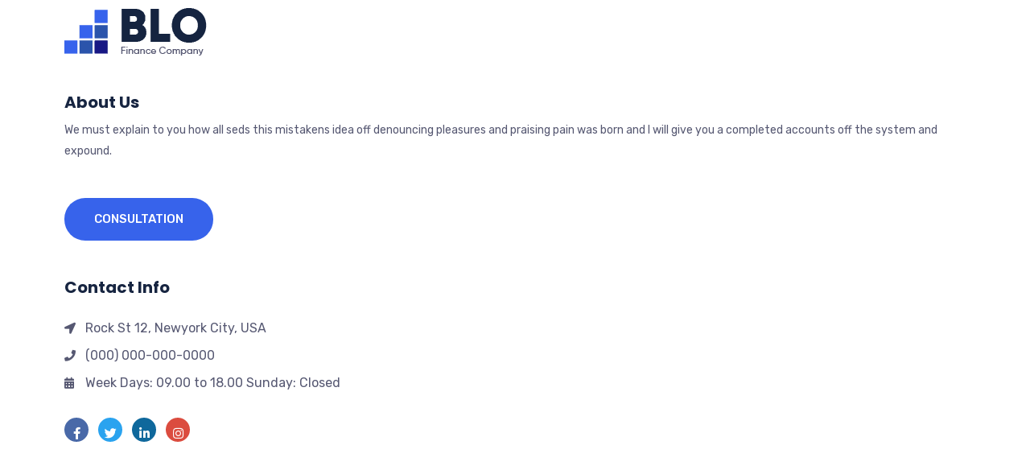

--- FILE ---
content_type: text/html; charset=UTF-8
request_url: https://tramitegroup.com/elementskit-content/dynamic-content-widget-5ed05e5-99/
body_size: 12907
content:
<!DOCTYPE html>
<html lang="it-IT">
<head>
	<meta charset="UTF-8">
		<title>dynamic-content-widget-5ed05e5-99 &#8211; Tramite Group</title>
<link href="https://fonts.googleapis.com/css?family=Rubik%3Aregular%2C400%2C700%2C900%7CMerriweather%3Aregular%2C400%2C700%2C900%7CPoppins%3Aregular%2C400%2C700%2C900" rel="stylesheet"><meta name='robots' content='max-image-preview:large' />
<script id="cookieyes" type="text/javascript" src="https://cdn-cookieyes.com/client_data/ccc5b5b7727c366df3219df9/script.js"></script><script type="text/javascript">
/* <![CDATA[ */
window._wpemojiSettings = {"baseUrl":"https:\/\/s.w.org\/images\/core\/emoji\/15.0.3\/72x72\/","ext":".png","svgUrl":"https:\/\/s.w.org\/images\/core\/emoji\/15.0.3\/svg\/","svgExt":".svg","source":{"concatemoji":"https:\/\/tramitegroup.com\/wp-includes\/js\/wp-emoji-release.min.js?ver=6.5.7"}};
/*! This file is auto-generated */
!function(i,n){var o,s,e;function c(e){try{var t={supportTests:e,timestamp:(new Date).valueOf()};sessionStorage.setItem(o,JSON.stringify(t))}catch(e){}}function p(e,t,n){e.clearRect(0,0,e.canvas.width,e.canvas.height),e.fillText(t,0,0);var t=new Uint32Array(e.getImageData(0,0,e.canvas.width,e.canvas.height).data),r=(e.clearRect(0,0,e.canvas.width,e.canvas.height),e.fillText(n,0,0),new Uint32Array(e.getImageData(0,0,e.canvas.width,e.canvas.height).data));return t.every(function(e,t){return e===r[t]})}function u(e,t,n){switch(t){case"flag":return n(e,"\ud83c\udff3\ufe0f\u200d\u26a7\ufe0f","\ud83c\udff3\ufe0f\u200b\u26a7\ufe0f")?!1:!n(e,"\ud83c\uddfa\ud83c\uddf3","\ud83c\uddfa\u200b\ud83c\uddf3")&&!n(e,"\ud83c\udff4\udb40\udc67\udb40\udc62\udb40\udc65\udb40\udc6e\udb40\udc67\udb40\udc7f","\ud83c\udff4\u200b\udb40\udc67\u200b\udb40\udc62\u200b\udb40\udc65\u200b\udb40\udc6e\u200b\udb40\udc67\u200b\udb40\udc7f");case"emoji":return!n(e,"\ud83d\udc26\u200d\u2b1b","\ud83d\udc26\u200b\u2b1b")}return!1}function f(e,t,n){var r="undefined"!=typeof WorkerGlobalScope&&self instanceof WorkerGlobalScope?new OffscreenCanvas(300,150):i.createElement("canvas"),a=r.getContext("2d",{willReadFrequently:!0}),o=(a.textBaseline="top",a.font="600 32px Arial",{});return e.forEach(function(e){o[e]=t(a,e,n)}),o}function t(e){var t=i.createElement("script");t.src=e,t.defer=!0,i.head.appendChild(t)}"undefined"!=typeof Promise&&(o="wpEmojiSettingsSupports",s=["flag","emoji"],n.supports={everything:!0,everythingExceptFlag:!0},e=new Promise(function(e){i.addEventListener("DOMContentLoaded",e,{once:!0})}),new Promise(function(t){var n=function(){try{var e=JSON.parse(sessionStorage.getItem(o));if("object"==typeof e&&"number"==typeof e.timestamp&&(new Date).valueOf()<e.timestamp+604800&&"object"==typeof e.supportTests)return e.supportTests}catch(e){}return null}();if(!n){if("undefined"!=typeof Worker&&"undefined"!=typeof OffscreenCanvas&&"undefined"!=typeof URL&&URL.createObjectURL&&"undefined"!=typeof Blob)try{var e="postMessage("+f.toString()+"("+[JSON.stringify(s),u.toString(),p.toString()].join(",")+"));",r=new Blob([e],{type:"text/javascript"}),a=new Worker(URL.createObjectURL(r),{name:"wpTestEmojiSupports"});return void(a.onmessage=function(e){c(n=e.data),a.terminate(),t(n)})}catch(e){}c(n=f(s,u,p))}t(n)}).then(function(e){for(var t in e)n.supports[t]=e[t],n.supports.everything=n.supports.everything&&n.supports[t],"flag"!==t&&(n.supports.everythingExceptFlag=n.supports.everythingExceptFlag&&n.supports[t]);n.supports.everythingExceptFlag=n.supports.everythingExceptFlag&&!n.supports.flag,n.DOMReady=!1,n.readyCallback=function(){n.DOMReady=!0}}).then(function(){return e}).then(function(){var e;n.supports.everything||(n.readyCallback(),(e=n.source||{}).concatemoji?t(e.concatemoji):e.wpemoji&&e.twemoji&&(t(e.twemoji),t(e.wpemoji)))}))}((window,document),window._wpemojiSettings);
/* ]]> */
</script>
<style id='wp-emoji-styles-inline-css' type='text/css'>

	img.wp-smiley, img.emoji {
		display: inline !important;
		border: none !important;
		box-shadow: none !important;
		height: 1em !important;
		width: 1em !important;
		margin: 0 0.07em !important;
		vertical-align: -0.1em !important;
		background: none !important;
		padding: 0 !important;
	}
</style>
<link rel='stylesheet' id='wp-block-library-css' href='https://tramitegroup.com/wp-includes/css/dist/block-library/style.min.css?ver=6.5.7' type='text/css' media='all' />
<style id='wp-block-library-theme-inline-css' type='text/css'>
.wp-block-audio figcaption{color:#555;font-size:13px;text-align:center}.is-dark-theme .wp-block-audio figcaption{color:#ffffffa6}.wp-block-audio{margin:0 0 1em}.wp-block-code{border:1px solid #ccc;border-radius:4px;font-family:Menlo,Consolas,monaco,monospace;padding:.8em 1em}.wp-block-embed figcaption{color:#555;font-size:13px;text-align:center}.is-dark-theme .wp-block-embed figcaption{color:#ffffffa6}.wp-block-embed{margin:0 0 1em}.blocks-gallery-caption{color:#555;font-size:13px;text-align:center}.is-dark-theme .blocks-gallery-caption{color:#ffffffa6}.wp-block-image figcaption{color:#555;font-size:13px;text-align:center}.is-dark-theme .wp-block-image figcaption{color:#ffffffa6}.wp-block-image{margin:0 0 1em}.wp-block-pullquote{border-bottom:4px solid;border-top:4px solid;color:currentColor;margin-bottom:1.75em}.wp-block-pullquote cite,.wp-block-pullquote footer,.wp-block-pullquote__citation{color:currentColor;font-size:.8125em;font-style:normal;text-transform:uppercase}.wp-block-quote{border-left:.25em solid;margin:0 0 1.75em;padding-left:1em}.wp-block-quote cite,.wp-block-quote footer{color:currentColor;font-size:.8125em;font-style:normal;position:relative}.wp-block-quote.has-text-align-right{border-left:none;border-right:.25em solid;padding-left:0;padding-right:1em}.wp-block-quote.has-text-align-center{border:none;padding-left:0}.wp-block-quote.is-large,.wp-block-quote.is-style-large,.wp-block-quote.is-style-plain{border:none}.wp-block-search .wp-block-search__label{font-weight:700}.wp-block-search__button{border:1px solid #ccc;padding:.375em .625em}:where(.wp-block-group.has-background){padding:1.25em 2.375em}.wp-block-separator.has-css-opacity{opacity:.4}.wp-block-separator{border:none;border-bottom:2px solid;margin-left:auto;margin-right:auto}.wp-block-separator.has-alpha-channel-opacity{opacity:1}.wp-block-separator:not(.is-style-wide):not(.is-style-dots){width:100px}.wp-block-separator.has-background:not(.is-style-dots){border-bottom:none;height:1px}.wp-block-separator.has-background:not(.is-style-wide):not(.is-style-dots){height:2px}.wp-block-table{margin:0 0 1em}.wp-block-table td,.wp-block-table th{word-break:normal}.wp-block-table figcaption{color:#555;font-size:13px;text-align:center}.is-dark-theme .wp-block-table figcaption{color:#ffffffa6}.wp-block-video figcaption{color:#555;font-size:13px;text-align:center}.is-dark-theme .wp-block-video figcaption{color:#ffffffa6}.wp-block-video{margin:0 0 1em}.wp-block-template-part.has-background{margin-bottom:0;margin-top:0;padding:1.25em 2.375em}
</style>
<style id='classic-theme-styles-inline-css' type='text/css'>
/*! This file is auto-generated */
.wp-block-button__link{color:#fff;background-color:#32373c;border-radius:9999px;box-shadow:none;text-decoration:none;padding:calc(.667em + 2px) calc(1.333em + 2px);font-size:1.125em}.wp-block-file__button{background:#32373c;color:#fff;text-decoration:none}
</style>
<style id='global-styles-inline-css' type='text/css'>
body{--wp--preset--color--black: #000000;--wp--preset--color--cyan-bluish-gray: #abb8c3;--wp--preset--color--white: #ffffff;--wp--preset--color--pale-pink: #f78da7;--wp--preset--color--vivid-red: #cf2e2e;--wp--preset--color--luminous-vivid-orange: #ff6900;--wp--preset--color--luminous-vivid-amber: #fcb900;--wp--preset--color--light-green-cyan: #7bdcb5;--wp--preset--color--vivid-green-cyan: #00d084;--wp--preset--color--pale-cyan-blue: #8ed1fc;--wp--preset--color--vivid-cyan-blue: #0693e3;--wp--preset--color--vivid-purple: #9b51e0;--wp--preset--gradient--vivid-cyan-blue-to-vivid-purple: linear-gradient(135deg,rgba(6,147,227,1) 0%,rgb(155,81,224) 100%);--wp--preset--gradient--light-green-cyan-to-vivid-green-cyan: linear-gradient(135deg,rgb(122,220,180) 0%,rgb(0,208,130) 100%);--wp--preset--gradient--luminous-vivid-amber-to-luminous-vivid-orange: linear-gradient(135deg,rgba(252,185,0,1) 0%,rgba(255,105,0,1) 100%);--wp--preset--gradient--luminous-vivid-orange-to-vivid-red: linear-gradient(135deg,rgba(255,105,0,1) 0%,rgb(207,46,46) 100%);--wp--preset--gradient--very-light-gray-to-cyan-bluish-gray: linear-gradient(135deg,rgb(238,238,238) 0%,rgb(169,184,195) 100%);--wp--preset--gradient--cool-to-warm-spectrum: linear-gradient(135deg,rgb(74,234,220) 0%,rgb(151,120,209) 20%,rgb(207,42,186) 40%,rgb(238,44,130) 60%,rgb(251,105,98) 80%,rgb(254,248,76) 100%);--wp--preset--gradient--blush-light-purple: linear-gradient(135deg,rgb(255,206,236) 0%,rgb(152,150,240) 100%);--wp--preset--gradient--blush-bordeaux: linear-gradient(135deg,rgb(254,205,165) 0%,rgb(254,45,45) 50%,rgb(107,0,62) 100%);--wp--preset--gradient--luminous-dusk: linear-gradient(135deg,rgb(255,203,112) 0%,rgb(199,81,192) 50%,rgb(65,88,208) 100%);--wp--preset--gradient--pale-ocean: linear-gradient(135deg,rgb(255,245,203) 0%,rgb(182,227,212) 50%,rgb(51,167,181) 100%);--wp--preset--gradient--electric-grass: linear-gradient(135deg,rgb(202,248,128) 0%,rgb(113,206,126) 100%);--wp--preset--gradient--midnight: linear-gradient(135deg,rgb(2,3,129) 0%,rgb(40,116,252) 100%);--wp--preset--font-size--small: 13px;--wp--preset--font-size--medium: 20px;--wp--preset--font-size--large: 36px;--wp--preset--font-size--x-large: 42px;--wp--preset--spacing--20: 0.44rem;--wp--preset--spacing--30: 0.67rem;--wp--preset--spacing--40: 1rem;--wp--preset--spacing--50: 1.5rem;--wp--preset--spacing--60: 2.25rem;--wp--preset--spacing--70: 3.38rem;--wp--preset--spacing--80: 5.06rem;--wp--preset--shadow--natural: 6px 6px 9px rgba(0, 0, 0, 0.2);--wp--preset--shadow--deep: 12px 12px 50px rgba(0, 0, 0, 0.4);--wp--preset--shadow--sharp: 6px 6px 0px rgba(0, 0, 0, 0.2);--wp--preset--shadow--outlined: 6px 6px 0px -3px rgba(255, 255, 255, 1), 6px 6px rgba(0, 0, 0, 1);--wp--preset--shadow--crisp: 6px 6px 0px rgba(0, 0, 0, 1);}:where(.is-layout-flex){gap: 0.5em;}:where(.is-layout-grid){gap: 0.5em;}body .is-layout-flex{display: flex;}body .is-layout-flex{flex-wrap: wrap;align-items: center;}body .is-layout-flex > *{margin: 0;}body .is-layout-grid{display: grid;}body .is-layout-grid > *{margin: 0;}:where(.wp-block-columns.is-layout-flex){gap: 2em;}:where(.wp-block-columns.is-layout-grid){gap: 2em;}:where(.wp-block-post-template.is-layout-flex){gap: 1.25em;}:where(.wp-block-post-template.is-layout-grid){gap: 1.25em;}.has-black-color{color: var(--wp--preset--color--black) !important;}.has-cyan-bluish-gray-color{color: var(--wp--preset--color--cyan-bluish-gray) !important;}.has-white-color{color: var(--wp--preset--color--white) !important;}.has-pale-pink-color{color: var(--wp--preset--color--pale-pink) !important;}.has-vivid-red-color{color: var(--wp--preset--color--vivid-red) !important;}.has-luminous-vivid-orange-color{color: var(--wp--preset--color--luminous-vivid-orange) !important;}.has-luminous-vivid-amber-color{color: var(--wp--preset--color--luminous-vivid-amber) !important;}.has-light-green-cyan-color{color: var(--wp--preset--color--light-green-cyan) !important;}.has-vivid-green-cyan-color{color: var(--wp--preset--color--vivid-green-cyan) !important;}.has-pale-cyan-blue-color{color: var(--wp--preset--color--pale-cyan-blue) !important;}.has-vivid-cyan-blue-color{color: var(--wp--preset--color--vivid-cyan-blue) !important;}.has-vivid-purple-color{color: var(--wp--preset--color--vivid-purple) !important;}.has-black-background-color{background-color: var(--wp--preset--color--black) !important;}.has-cyan-bluish-gray-background-color{background-color: var(--wp--preset--color--cyan-bluish-gray) !important;}.has-white-background-color{background-color: var(--wp--preset--color--white) !important;}.has-pale-pink-background-color{background-color: var(--wp--preset--color--pale-pink) !important;}.has-vivid-red-background-color{background-color: var(--wp--preset--color--vivid-red) !important;}.has-luminous-vivid-orange-background-color{background-color: var(--wp--preset--color--luminous-vivid-orange) !important;}.has-luminous-vivid-amber-background-color{background-color: var(--wp--preset--color--luminous-vivid-amber) !important;}.has-light-green-cyan-background-color{background-color: var(--wp--preset--color--light-green-cyan) !important;}.has-vivid-green-cyan-background-color{background-color: var(--wp--preset--color--vivid-green-cyan) !important;}.has-pale-cyan-blue-background-color{background-color: var(--wp--preset--color--pale-cyan-blue) !important;}.has-vivid-cyan-blue-background-color{background-color: var(--wp--preset--color--vivid-cyan-blue) !important;}.has-vivid-purple-background-color{background-color: var(--wp--preset--color--vivid-purple) !important;}.has-black-border-color{border-color: var(--wp--preset--color--black) !important;}.has-cyan-bluish-gray-border-color{border-color: var(--wp--preset--color--cyan-bluish-gray) !important;}.has-white-border-color{border-color: var(--wp--preset--color--white) !important;}.has-pale-pink-border-color{border-color: var(--wp--preset--color--pale-pink) !important;}.has-vivid-red-border-color{border-color: var(--wp--preset--color--vivid-red) !important;}.has-luminous-vivid-orange-border-color{border-color: var(--wp--preset--color--luminous-vivid-orange) !important;}.has-luminous-vivid-amber-border-color{border-color: var(--wp--preset--color--luminous-vivid-amber) !important;}.has-light-green-cyan-border-color{border-color: var(--wp--preset--color--light-green-cyan) !important;}.has-vivid-green-cyan-border-color{border-color: var(--wp--preset--color--vivid-green-cyan) !important;}.has-pale-cyan-blue-border-color{border-color: var(--wp--preset--color--pale-cyan-blue) !important;}.has-vivid-cyan-blue-border-color{border-color: var(--wp--preset--color--vivid-cyan-blue) !important;}.has-vivid-purple-border-color{border-color: var(--wp--preset--color--vivid-purple) !important;}.has-vivid-cyan-blue-to-vivid-purple-gradient-background{background: var(--wp--preset--gradient--vivid-cyan-blue-to-vivid-purple) !important;}.has-light-green-cyan-to-vivid-green-cyan-gradient-background{background: var(--wp--preset--gradient--light-green-cyan-to-vivid-green-cyan) !important;}.has-luminous-vivid-amber-to-luminous-vivid-orange-gradient-background{background: var(--wp--preset--gradient--luminous-vivid-amber-to-luminous-vivid-orange) !important;}.has-luminous-vivid-orange-to-vivid-red-gradient-background{background: var(--wp--preset--gradient--luminous-vivid-orange-to-vivid-red) !important;}.has-very-light-gray-to-cyan-bluish-gray-gradient-background{background: var(--wp--preset--gradient--very-light-gray-to-cyan-bluish-gray) !important;}.has-cool-to-warm-spectrum-gradient-background{background: var(--wp--preset--gradient--cool-to-warm-spectrum) !important;}.has-blush-light-purple-gradient-background{background: var(--wp--preset--gradient--blush-light-purple) !important;}.has-blush-bordeaux-gradient-background{background: var(--wp--preset--gradient--blush-bordeaux) !important;}.has-luminous-dusk-gradient-background{background: var(--wp--preset--gradient--luminous-dusk) !important;}.has-pale-ocean-gradient-background{background: var(--wp--preset--gradient--pale-ocean) !important;}.has-electric-grass-gradient-background{background: var(--wp--preset--gradient--electric-grass) !important;}.has-midnight-gradient-background{background: var(--wp--preset--gradient--midnight) !important;}.has-small-font-size{font-size: var(--wp--preset--font-size--small) !important;}.has-medium-font-size{font-size: var(--wp--preset--font-size--medium) !important;}.has-large-font-size{font-size: var(--wp--preset--font-size--large) !important;}.has-x-large-font-size{font-size: var(--wp--preset--font-size--x-large) !important;}
.wp-block-navigation a:where(:not(.wp-element-button)){color: inherit;}
:where(.wp-block-post-template.is-layout-flex){gap: 1.25em;}:where(.wp-block-post-template.is-layout-grid){gap: 1.25em;}
:where(.wp-block-columns.is-layout-flex){gap: 2em;}:where(.wp-block-columns.is-layout-grid){gap: 2em;}
.wp-block-pullquote{font-size: 1.5em;line-height: 1.6;}
</style>
<link rel='stylesheet' id='contact-form-7-css' href='https://tramitegroup.com/wp-content/plugins/contact-form-7/includes/css/styles.css?ver=5.6.3' type='text/css' media='all' />
<link rel='stylesheet' id='elementor-icons-ekiticons-css' href='https://tramitegroup.com/wp-content/plugins/elementskit-lite/modules/elementskit-icon-pack/assets/css/ekiticons.css?ver=2.7.0' type='text/css' media='all' />
<link rel='stylesheet' id='elementskit-parallax-style-css' href='https://tramitegroup.com/wp-content/plugins/blo-essential/modules/parallax/assets/css/style.css?ver=2.1' type='text/css' media='all' />
<link rel='stylesheet' id='elementor-icons-css' href='https://tramitegroup.com/wp-content/plugins/elementor/assets/lib/eicons/css/elementor-icons.min.css?ver=5.16.0' type='text/css' media='all' />
<link rel='stylesheet' id='elementor-frontend-legacy-css' href='https://tramitegroup.com/wp-content/plugins/elementor/assets/css/frontend-legacy.min.css?ver=3.7.4' type='text/css' media='all' />
<link rel='stylesheet' id='elementor-frontend-css' href='https://tramitegroup.com/wp-content/plugins/elementor/assets/css/frontend.min.css?ver=3.7.4' type='text/css' media='all' />
<link rel='stylesheet' id='elementor-post-5554-css' href='https://tramitegroup.com/wp-content/uploads/elementor/css/post-5554.css?ver=1663061109' type='text/css' media='all' />
<link rel='stylesheet' id='font-awesome-5-all-css' href='https://tramitegroup.com/wp-content/plugins/elementor/assets/lib/font-awesome/css/all.min.css?ver=3.7.4' type='text/css' media='all' />
<link rel='stylesheet' id='font-awesome-4-shim-css' href='https://tramitegroup.com/wp-content/plugins/elementor/assets/lib/font-awesome/css/v4-shims.min.css?ver=3.7.4' type='text/css' media='all' />
<link rel='stylesheet' id='elementor-global-css' href='https://tramitegroup.com/wp-content/uploads/elementor/css/global.css?ver=1663061110' type='text/css' media='all' />
<link rel='stylesheet' id='elementor-post-1608-css' href='https://tramitegroup.com/wp-content/uploads/elementor/css/post-1608.css?ver=1663383299' type='text/css' media='all' />
<link rel='stylesheet' id='bootstrap-css' href='https://tramitegroup.com/wp-content/themes/blo/assets/css/bootstrap.min.css?ver=3.8' type='text/css' media='all' />
<link rel='stylesheet' id='OverlayScrollbars-css' href='https://tramitegroup.com/wp-content/themes/blo/assets/css/OverlayScrollbars.min.css?ver=3.8' type='text/css' media='all' />
<link rel='stylesheet' id='swiper-css' href='https://tramitegroup.com/wp-content/themes/blo/assets/css/swiper.min.css?ver=3.8' type='text/css' media='all' />
<link rel='stylesheet' id='blo-wocommerce-custom-css' href='https://tramitegroup.com/wp-content/themes/blo/assets/css/woocommerce.css?ver=3.8' type='text/css' media='all' />
<link rel='stylesheet' id='blo-custom-icon-css' href='https://tramitegroup.com/wp-content/themes/blo/assets/css/blo-icons.css?ver=3.8' type='text/css' media='all' />
<link rel='stylesheet' id='blo-blog-css' href='https://tramitegroup.com/wp-content/themes/blo/assets/css/blog.css?ver=3.8' type='text/css' media='all' />
<link rel='stylesheet' id='blo-master-css' href='https://tramitegroup.com/wp-content/themes/blo/assets/css/master.css?ver=3.8' type='text/css' media='all' />
<style id='blo-master-inline-css' type='text/css'>

        .fonts-loaded body{ font-family:"Rubik";font-weight:regular; }

        .fonts-loaded p{ font-family:"Rubik";font-weight:regular; }

        .fonts-loaded h1,
        .fonts-loaded h2{
            font-family:"Merriweather";font-weight:regular;
        }
        .fonts-loaded h3{
            font-family:"Poppins";font-weight:regular;
        }

        .fonts-loaded h4{
            font-family:"Poppins";font-weight:regular;
        }
        .fonts-loaded .xs-breadcrumb .breadcrumb-title {
          font-family:"Poppins";font-weight:regular;
        }
        .fonts-loaded .active-project-slider .single-project-slider .left-inner-content {
          font-family:"Rubik";font-weight:regular;
        }
        .fonts-loaded .active-project-slider .single-project-slider .left-inner-content .counters {
          font-family:"Poppins";font-weight:regular;
        }
        .fonts-loaded .active-project-slider .single-project-slider .left-inner-content h3 {
          font-family:"Poppins";font-weight:regular;
        }
        .fonts-loaded .active-project-slider .single-project-slider .left-inner-content .text-link {
          font-family:"Rubik";font-weight:regular;
        }
        .fonts-loaded .xs-case-nav-slider .nav-item .study-box .count-no {
          font-family:"Merriweather";font-weight:regular;
        }
        .fonts-loaded .xs-case-nav-slider .nav-item .study-box h5 {
          font-family:"Merriweather";font-weight:regular;
        }
        .fonts-loaded .xs-case-nav-slider .nav-item .study-box p {
          font-family:"Rubik";font-weight:regular;
        }
        .fonts-loaded .xs-case-nav-slider .nav-item a span:nth-child(1) {
          font-family:"Merriweather";font-weight:regular;
        }
        .fonts-loaded .xs-case-box .case-content .case-footer .xs-btn {
          font-family:"Rubik";font-weight:regular;
        }
        .fonts-loaded .xs-career-box .career-title {
          font-family:"Merriweather";font-weight:regular;
        }
        .fonts-loaded .xs-career-box .career-title a {
          font-family:"Rubik";font-weight:regular;
        }
        .fonts-loaded .xs-career-box p {
          font-family:"Rubik";font-weight:regular;
        }
        .fonts-loaded .xs-career-box .career-footer {
          font-family:"Rubik";font-weight:regular;
        }
        .fonts-loaded .xs-career-box .career-footer a {
          font-family:"Rubik";font-weight:regular;
        }
        .fonts-loaded .single-featurebox .box-badge {
          font-family:"Poppins";font-weight:regular;
        }
        .fonts-loaded .single-featurebox h4 {
          font-family:"Poppins";font-weight:regular;
        }
        .fonts-loaded .single-home-blog .xs-post-thumbnail .xs-meta-date span {
          font-family:"Merriweather";font-weight:regular;
        }
        .fonts-loaded .single-home-blog .entry-content__ .entry-footer a {
          font-family:"Rubik";font-weight:regular;
        }
        .fonts-loaded .blog-style-two .single-home-blog .entry-content__ p, .blog-style-five .single-home-blog .entry-content__ p {
          font-family:"Rubik";font-weight:regular;
        }
        .fonts-loaded .single-team-member .inner-content h4 {
          font-family:"Poppins";font-weight:regular;
        }
        .fonts-loaded .single-team-member .inner-content h6 {
          font-family:"Rubik";font-weight:regular;
        }
        .fonts-loaded .case_study_related_content .case-title {
          font-family:"Merriweather";font-weight:regular;
        }
        .fonts-loaded .xs-page-headding > h2 {
          font-family:"Merriweather";font-weight:regular;
        }
        
        .fonts-loaded .case_study_content_info > h3 {
          font-family:"Merriweather";font-weight:regular;
        }
        .fonts-loaded .sidebar .blo_single_case_study_widget .widget-title {
          font-family:"Merriweather";font-weight:regular;
        }
        a, .post-meta span i, .entry-header .entry-title a:hover{
            color: #f3525a;
            transition: all ease 500ms;
        }
        .sidebar ul li a:hover, a:hover,
        .post-navigation span:hover, .post-navigation h3:hover,
        .post .entry-header .entry-title a:hover{
          color: #000;
        }
        .header ul.navbar-nav > li > a:hover,
         .header ul.navbar-nav > li > a.active,
         .header ul.navbar-nav > li > a:focus{
            color: #f3525a !important;
        }

         .entry-header .entry-title a,
         h1,h2,h3,h4,h5,h6,
         .post .entry-header .entry-title a{
            color: #172541;

        }

        ul.navbar-nav li .dropdown-menu li a:hover,
        .xs-service .xs-service-box .xs-service-box-info .xs-title a:hover,
        .recent-folio-menu ul li.active,
        .xs-footer .footer-left-widget ul li span,
        .xs-footer .footer-widget ul li a:hover,
        .copyright span a,
        .xs-latest-news .single-latest-news .single-news-content .ts-post-title a:hover,
        .xs-top-bar .top-bar .header-nav-right-info li i.fa,
        .xs-nav-classic .header-nav-right-info li i,
        .sidebar .widget .media-body .entry-title a:hover,
        .header ul.navbar-nav li .dropdown-menu li a:hover,
        .header ul.navbar-nav li .dropdown-menu li a.active,
        .btn:hover,
        .readmore-btn-area a,
        .post .entry-header .entry-title a:hover,
         .wp-block-quote:before,
        .woocommerce ul.products li.product .price,
        .woocommerce div.product p.price,
        .woocommerce div.product span.price,
        .woocommerce ul.products li.product .woocommerce-loop-product__title:hover{
           color: #f3525a;
        }

        .wp-block-quote:before{
          color: #f3525a !important;
        }
        .added_to_cart.wc-forward{
          background-color: #f3525a !important;
        }

        .btn-primary,
        .recent-folio-menu ul li.active,
        .copyright .footer-social ul li a:hover,
        .testimonial-footer:after,
        .btn-border-dark:hover,
        .ts-working-box:hover .working-icon-wrapper,
        .header ul.navbar-nav > li:hover > a:before, .header ul.navbar-nav > li.active > a:before,
        .blog-post-comment .comment-respond .comment-form .form-control:focus,
        .qutoe-form-inner.ts-qoute-form .form-control:focus{
           border-color: #f3525a;
        }
        .recent-folio-menu ul li.active:after,
        .ts-latest-news .single-latest-news{
           border-bottom-color: #f3525a;
        }
        .nav-classic .main-logo a:after{
           border-top-color: #f3525a;
        }
        .post .post-footer .readmore,
        .sidebar .widget.widget_search .input-group-btn,
        .sidebar .widget .widget-title:before,
        .blog-post-comment .comment-respond .comment-form .btn.btn-primary,
        .BackTo{
          background: #f3525a;
          border-color: #f3525a;
        }
        .btn-primary:hover,
        .post .post-footer .readmore:hover,
        .sidebar .widget.widget_search .input-group-btn:hover,
        .blog-post-comment .comment-respond .comment-form .btn.btn-primary:hover,
        .BackTo:hover{
         background: #000;
         border-color: #000;
        }
        blockquote.wp-block-quote, .wp-block-quote, .wp-block-quote:not(.is-large):not(.is-style-large), .wp-block-pullquote blockquote,
         blockquote.wp-block-pullquote, .wp-block-quote.is-large, .wp-block-quote.is-style-large{
            border-left-color: #f3525a;
        }

         .single-intro-text .count-number, .sticky.post .meta-featured-post,
        .sidebar .widget .widget-title:before, .pagination li.active a, .pagination li:hover a,
        .pagination li.active a:hover, .pagination li:hover a:hover,
        .sidebar .widget.widget_search .input-group-btn, .tag-lists a:hover, .tagcloud a:hover,
        .BackTo, .ticket-btn.btn:hover,
        .navbar-container .navbar-light .navbar-nav > li > a:before,
        .nav-button,
        .btn-primary,
        .single-recent-work .link-more,
        .ts-team-slider .owl-nav .owl-prev:hover i, .ts-team-slider .owl-nav .owl-next:hover i,
              .ts-footer-info-box,
        .working-process-number,
        .copyright .footer-social ul li a:hover,
        .btn-border-dark:hover,
        .nav-classic .main-logo a:before,
        .btn,
        .main-logo,
        .hero-area.owl-carousel.owl-theme .owl-nav [class*=owl-]:hover,
        .post .post-footer .readmore,
        .post .post-media .video-link-btn a,
        .woocommerce-message .button.wc-forward,
        .woocommerce nav.woocommerce-pagination ul li a:focus,
        .woocommerce nav.woocommerce-pagination ul li a:hover,
        .woocommerce nav.woocommerce-pagination ul li span.current,
        .woocommerce #respond input#submit.alt,
        .woocommerce a.button.alt,
        .woocommerce button.button.alt,
        .woocommerce input.button.alt,
        .woocommerce ul.products li.product span.onsale,
        .woocommerce span.onsale{
            background: #f3525a;
        }

        .owl-carousel.owl-loaded .owl-nav .owl-next.disabled,
        .owl-carousel.owl-loaded .owl-nav .owl-prev.disabled,
        .xs-about-image-wrapper.owl-carousel.owl-theme .owl-nav [class*=owl-]:hover{
            background: #f3525a !important;

        }

        .xs-page-nav li a:hover {
          background: #f3525a;
        }

        .banner-bg::after{
            background: rgba(0,0,0,0.02);
        }
        .woocommerce #respond input#submit.alt:hover, .woocommerce a.button.alt:hover, .woocommerce button.button.alt:hover, .woocommerce input.button.alt:hover {
    background-color: #000;
}
        .ts-footer{
            padding-top:100px;
            padding-bottom:100px;
         }
      body{
         background-color: #fff;
         
      }

      .xs-footer{
          background-color: #017b30;
          background-repeat:no-repeat;
          background-size: cover;
          background:#f2f2f2

      }

      .xs-footer-classic .widget-title,
      .footer-widget .widget-title,
      .xs-footer-classic h3,
      .xs-footer-classic h4,
      .xs-footer-classic .contact h3{
          color: #017b30;
      }
      .xs-footer-classic .widget-title,
      .footer-widget .widget-title,
      .xs-footer-classic h3,
      .xs-footer-classic h4,
      .xs-footer-classic .contact h3{
          color: #017b30;
      }
      .xs-footer-classic p,
      .xs-footer-classic .list-arrow li a,
      .xs-footer-classic .menu li a,
      .xs-footer-classic .service-time li,
      .xs-footer-classic .list-arrow li::before,
      .xs-footer-classic .menu li::before{
        color: #242424;
      }

      .xs-footer a{
        color: #242424;
      }

      .copy-right {
         background: #017b30;
      }
      .copy-right .copyright-text{
         color: #4f4f4f;
      }
      
</style>
<link rel='stylesheet' id='ekit-widget-styles-css' href='https://tramitegroup.com/wp-content/plugins/elementskit-lite/widgets/init/assets/css/widget-styles.css?ver=2.7.0' type='text/css' media='all' />
<link rel='stylesheet' id='ekit-responsive-css' href='https://tramitegroup.com/wp-content/plugins/elementskit-lite/widgets/init/assets/css/responsive.css?ver=2.7.0' type='text/css' media='all' />
<link rel='stylesheet' id='google-fonts-1-css' href='https://fonts.googleapis.com/css?family=Roboto%3A100%2C100italic%2C200%2C200italic%2C300%2C300italic%2C400%2C400italic%2C500%2C500italic%2C600%2C600italic%2C700%2C700italic%2C800%2C800italic%2C900%2C900italic%7CRoboto+Slab%3A100%2C100italic%2C200%2C200italic%2C300%2C300italic%2C400%2C400italic%2C500%2C500italic%2C600%2C600italic%2C700%2C700italic%2C800%2C800italic%2C900%2C900italic%7CPoppins%3A100%2C100italic%2C200%2C200italic%2C300%2C300italic%2C400%2C400italic%2C500%2C500italic%2C600%2C600italic%2C700%2C700italic%2C800%2C800italic%2C900%2C900italic%7CRubik%3A100%2C100italic%2C200%2C200italic%2C300%2C300italic%2C400%2C400italic%2C500%2C500italic%2C600%2C600italic%2C700%2C700italic%2C800%2C800italic%2C900%2C900italic&#038;display=auto&#038;ver=6.5.7' type='text/css' media='all' />
<script type="text/javascript" src="https://tramitegroup.com/wp-includes/js/jquery/jquery.min.js?ver=3.7.1" id="jquery-core-js"></script>
<script type="text/javascript" src="https://tramitegroup.com/wp-includes/js/jquery/jquery-migrate.min.js?ver=3.4.1" id="jquery-migrate-js"></script>
<script type="text/javascript" src="https://tramitegroup.com/wp-content/plugins/revslider/public/assets/js/rbtools.min.js?ver=6.5.8" async id="tp-tools-js"></script>
<script type="text/javascript" src="https://tramitegroup.com/wp-content/plugins/revslider/public/assets/js/rs6.min.js?ver=6.5.8" async id="revmin-js"></script>
<script type="text/javascript" src="https://tramitegroup.com/wp-content/plugins/blo-essential/modules/parallax/assets/js/jarallax.js?ver=2.1" id="jarallax-js"></script>
<script type="text/javascript" src="https://tramitegroup.com/wp-content/plugins/elementor/assets/lib/font-awesome/js/v4-shims.min.js?ver=3.7.4" id="font-awesome-4-shim-js"></script>
<link rel="https://api.w.org/" href="https://tramitegroup.com/wp-json/" /><link rel="alternate" type="application/json" href="https://tramitegroup.com/wp-json/wp/v2/elementskit-content/1608" /><link rel="canonical" href="https://tramitegroup.com/elementskit-content/dynamic-content-widget-5ed05e5-99/" />
<link rel='shortlink' href='https://tramitegroup.com/?p=1608' />
<link rel="alternate" type="application/json+oembed" href="https://tramitegroup.com/wp-json/oembed/1.0/embed?url=https%3A%2F%2Ftramitegroup.com%2Felementskit-content%2Fdynamic-content-widget-5ed05e5-99%2F" />
<link rel="alternate" type="text/xml+oembed" href="https://tramitegroup.com/wp-json/oembed/1.0/embed?url=https%3A%2F%2Ftramitegroup.com%2Felementskit-content%2Fdynamic-content-widget-5ed05e5-99%2F&#038;format=xml" />
<meta name="description" content="dynamic-content-widget-5ed05e5-99" />
<meta name="robots" content="noindex,nofollow" />

			<script type="text/javascript">
				var elementskit_section_parallax_data = {};
				var elementskit_module_parallax_url = "https://tramitegroup.com/wp-content/plugins/blo-essential/modules/parallax/"
			</script>
		<meta name="generator" content="Powered by Slider Revolution 6.5.8 - responsive, Mobile-Friendly Slider Plugin for WordPress with comfortable drag and drop interface." />
<link rel="icon" href="https://tramitegroup.com/wp-content/uploads/2020/07/cropped-logoT-32x32.png" sizes="32x32" />
<link rel="icon" href="https://tramitegroup.com/wp-content/uploads/2020/07/cropped-logoT-192x192.png" sizes="192x192" />
<link rel="apple-touch-icon" href="https://tramitegroup.com/wp-content/uploads/2020/07/cropped-logoT-180x180.png" />
<meta name="msapplication-TileImage" content="https://tramitegroup.com/wp-content/uploads/2020/07/cropped-logoT-270x270.png" />
<script type="text/javascript">function setREVStartSize(e){
			//window.requestAnimationFrame(function() {				 
				window.RSIW = window.RSIW===undefined ? window.innerWidth : window.RSIW;	
				window.RSIH = window.RSIH===undefined ? window.innerHeight : window.RSIH;	
				try {								
					var pw = document.getElementById(e.c).parentNode.offsetWidth,
						newh;
					pw = pw===0 || isNaN(pw) ? window.RSIW : pw;
					e.tabw = e.tabw===undefined ? 0 : parseInt(e.tabw);
					e.thumbw = e.thumbw===undefined ? 0 : parseInt(e.thumbw);
					e.tabh = e.tabh===undefined ? 0 : parseInt(e.tabh);
					e.thumbh = e.thumbh===undefined ? 0 : parseInt(e.thumbh);
					e.tabhide = e.tabhide===undefined ? 0 : parseInt(e.tabhide);
					e.thumbhide = e.thumbhide===undefined ? 0 : parseInt(e.thumbhide);
					e.mh = e.mh===undefined || e.mh=="" || e.mh==="auto" ? 0 : parseInt(e.mh,0);		
					if(e.layout==="fullscreen" || e.l==="fullscreen") 						
						newh = Math.max(e.mh,window.RSIH);					
					else{					
						e.gw = Array.isArray(e.gw) ? e.gw : [e.gw];
						for (var i in e.rl) if (e.gw[i]===undefined || e.gw[i]===0) e.gw[i] = e.gw[i-1];					
						e.gh = e.el===undefined || e.el==="" || (Array.isArray(e.el) && e.el.length==0)? e.gh : e.el;
						e.gh = Array.isArray(e.gh) ? e.gh : [e.gh];
						for (var i in e.rl) if (e.gh[i]===undefined || e.gh[i]===0) e.gh[i] = e.gh[i-1];
											
						var nl = new Array(e.rl.length),
							ix = 0,						
							sl;					
						e.tabw = e.tabhide>=pw ? 0 : e.tabw;
						e.thumbw = e.thumbhide>=pw ? 0 : e.thumbw;
						e.tabh = e.tabhide>=pw ? 0 : e.tabh;
						e.thumbh = e.thumbhide>=pw ? 0 : e.thumbh;					
						for (var i in e.rl) nl[i] = e.rl[i]<window.RSIW ? 0 : e.rl[i];
						sl = nl[0];									
						for (var i in nl) if (sl>nl[i] && nl[i]>0) { sl = nl[i]; ix=i;}															
						var m = pw>(e.gw[ix]+e.tabw+e.thumbw) ? 1 : (pw-(e.tabw+e.thumbw)) / (e.gw[ix]);					
						newh =  (e.gh[ix] * m) + (e.tabh + e.thumbh);
					}
					var el = document.getElementById(e.c);
					if (el!==null && el) el.style.height = newh+"px";					
					el = document.getElementById(e.c+"_wrapper");
					if (el!==null && el) {
						el.style.height = newh+"px";
						el.style.display = "block";
					}
				} catch(e){
					console.log("Failure at Presize of Slider:" + e)
				}					   
			//});
		  };</script>
		<style type="text/css" id="wp-custom-css">
			.fas:before, .fas:before {
    font-family: "Font Awesome 5 Free" !important;
    font-weight: 900 !important;
   
}
.case-study-grid-view-style-two
.blog-style-two .single-home-blog .entry-content__ .entry-title a:hover, .blog-style-five .single-home-blog .entry-content__ .entry-title a:hover{
	color: #3763eb;
}
.blo-list-icon-center .elementor-icon-list-item a span i,
.blo-list-icon-center .elementor-icon-list-item span i{
	       -webkit-transform: translateY(-4px);
           -ms-transform: translateY(-4px);
               transform: translateY(-4px);
}

.extra-client .ekit-wid-con .elementskit-clients-slider .single-client{
	min-height: auto;
}


/*info image animation*/
.blo-info-img{
	    -webkit-animation-iteration-count: infinite;
    animation-iteration-count: infinite;
    -webkit-animation-timing-function: cubic-bezier(0.54, 0.085, 0.5, 0.92);
    animation-timing-function: cubic-bezier(0.54, 0.085, 0.5, 0.92);
    -webkit-animation-name: floatings;
    animation-name: floatings;
    -webkit-animation-duration: 5s;
    animation-duration: 5s;
}

@-webkit-keyframes floating {
    0% {
        -webkit-transform: rotateX(0deg) translateY(0px);
        transform: rotateX(0deg) translateY(0px);
    }
    50% {
        -webkit-transform: rotateX(0deg) translateY(15px);
        transform: rotateX(0deg) translateY(15px);
    }
    100% {
        -webkit-transform: rotateX(0deg) translateY(0px);
        transform: rotateX(0deg) translateY(0px);
    }
}

@keyframes floating {
    0% {
        -webkit-transform: rotateX(0deg) translateY(0px);
        transform: rotateX(0deg) translateY(0px);
    }
    50% {
        -webkit-transform: rotateX(0deg) translateY(15px);
        transform: rotateX(0deg) translateY(15px);
    }
    100% {
        -webkit-transform: rotateX(0deg) translateY(0px);
        transform: rotateX(0deg) translateY(0px);
    }
}
.page-id-2719 .more-link{
	margin-left: 15px
}
.post .entry-header .post-meta span i{
	font-size: 16px
}

/* home page seven contract form
 * */

.submit_quote_contact_form .ekit-wid-con .ekit-form form label span {
	padding-left: 0px;
	margin-top: 8px;
		
}

.logo_bar_home_seven{
	position: relative;
	z-index: 1;
	
}
.logo_bar_home_seven:after{
	position: absolute;
	right: 0px;
	top: 50%;
	transform: translateY(-50%);
	height: 30px;
	width: 1px;
	background: rgba(0,0,0, 0.30);
	content: '';
	
}

@media (max-width: 767.98px){
	.logo_bar_home_seven:after{
		display: none;
	}
}

.blo_footer_recent_post h5{
	font-size: 20px;
	color: #fff;
	font-family: "Lato", Sans-serif;
	font-weight: 700;
	margin-bottom: 20px;
}
.blo_footer_recent_post ul{
	margin: 0;
	padding: 0;
	list-style: none;
	padding-right: 40px;
}

.blo_footer_recent_post ul li{
	display: block;
	border-bottom: 1px solid rgba(255, 255, 255, 0.10);
	padding-top: 12.5px;
	padding-bottom: 12.5px;
	
}
.blo_footer_recent_post ul li:first-child{
	padding-top: 0px;
}

.blo_footer_recent_post ul li:last-child{
	border-bottom: 1px solid transparent;
}
.blo_footer_recent_post ul li a{
	color: #fff;
}
.blo_footer_recent_post ul li span.post-date{
	display: block;
	color: #017b30;
	padding-top: 10px;

}
.widget.BLO-widget .media-body{
	margin-left: 15px
}
.widget.BLO-widget .media-body .entry-title{
	font-size: 14px;
	line-height: 20px;
}

.widget.BLO-widget .widget-post.media{
	margin-bottom: 15px
}
.elementor-7 .elementor-element.elementor-element-49de8e4 {
    margin-top: -200px;
    margin-bottom: 0px;
    z-index: 5;
}
.single-featurebox h4 {
    white-space: nowrap;
}
.blo-home-4-footer {
    padding-left: 300px;
}
.woocommerce div.product .product_title {

    margin-top: 50px;
}
@media (max-width: 1600px) {
    .blo-home-4-footer {
        padding-left: 240px;
    }
}
@media (max-width: 1199px) {
    .blo-home-4-footer {
        padding-left: 0;
    }
}
.elementor-lightbox .dialog-widget-content {
	width: 100%;
}
.blo-megamenu-item-a a{
	white-space: nowrap;
	margin-left: -10px
}
.blo-megamenu-hover-link-color:hover .elementor-image-box-title a{
	color:#017b30
}

@media (min-width: 1025px) {
	.elementskit-navbar-nav-default .elementskit-megamenu-panel {
    width: 100%;
    min-width: 658px;
}
}
.elementskit-submenu-panel > li > a {
	border-radius: 5px;
}

@media (min-width: 1025px) {
  .blo_full_width_mega_menu .elementskit-navbar-nav-default.elementskit-menu-container,
  .blo_full_width_mega_menu .elementor-widget,
  .blo_full_width_mega_menu .elementor-widget-wrap,
  .blo_full_width_mega_menu .elementor-column-wrap,
  .blo_full_width_mega_menu .elementor-column {
    position: static;
  }
  .blo_full_width_mega_menu .elementor-background-overlay {
    display: none;
  }
}
.margin-minus-icon-box .elementskit-infobox .elementskit-box-header .elementskit-info-box-icon {
    margin-bottom: 0px;
}

@media (min-width: 991px) {
	.blo_double_step_shadow {
	position: relative;
	
}
	
.blo_double_step_shadow:before {
	position: absolute;
	content: "";
	top: 30px;
	left: 20px;
	background-color: rgba(255, 255, 255, 0.6);
	height: calc(100% - 60px);
	width: 100%;
	border-radius: 10px;
	box-shadow: 0px 30px 50px 0px rgba(0,0,0,.07);
	z-index: -1;
}
.blo_double_step_shadow:after {
	position: absolute;
	content: "";
	top: 60px;
	left: 40px;
	background-color: rgba(255, 255, 255, 0.6);
	height: calc(100% - 120px);
	width: 100%;
	border-radius: 10px;
	box-shadow: 0px 30px 50px 0px rgba(0,0,0,.07);
	z-index: -2;
}
	
	.animated.blo_double_step_shadow:before,
	.animated.blo_double_step_shadow:after{
		animation-name: fadeInRight;
		-webkit-animation-duration: 1s;
  animation-duration: 1s;
  -webkit-animation-fill-mode: both;
  animation-fill-mode: both;
	}
	
	.animated.blo_double_step_shadow:after {
		animation-delay: 200ms;
	}
}

.blo_home_seven_icon_box .elementskit-info-box-icon{
	margin-bottom: 0px !important;
}
.blo_home_seven_icon_box .elementskit-infobox {
	align-items: center;
}

.ekit_watermark_icon_custom_position  {
    position: absolute !important;
}

.ekit-sticky--active .ekit_fixed_megamenu_scroll {
	max-height: 650px;
    overflow-y: auto !important;
}
.elementskit-dropdown li:last-child {
    margin-bottom: 0px;
}
.elementskit-dropdown li:first-child {
    margin-top: 0px;
}

.metform-btn {
	box-shadow: none;
}

.xs-breadcrumb > .container {
	position: relative;
	z-index: 5;
}

a{
color:#017b30
}
.BackTo{
background-color:#006400
}
.image_block_thumb .ekit-wid-con .elementskit-info-image-box.floating-style .elementskit-box-body {
	position:relative;
}		</style>
			<meta name="viewport" content="width=device-width, initial-scale=1.0, viewport-fit=cover" /></head>
<body class="elementskit_content-template elementskit_content-template-elementor_canvas single single-elementskit_content postid-1608 sidebar-active elementor-default elementor-template-canvas elementor-kit-5554 elementor-page elementor-page-1608">
	<div class="blo-preloder"><img src="https://tramitegroup.com/wp-content/themes/blo/assets/images/preloader/bars.svg" width="50" alt="preloader"></div>		<div data-elementor-type="wp-post" data-elementor-id="1608" class="elementor elementor-1608">
						<div class="elementor-inner">
				<div class="elementor-section-wrap">
									<section class="elementor-section elementor-top-section elementor-element elementor-element-8d1e354 elementor-section-boxed elementor-section-height-default elementor-section-height-default" data-id="8d1e354" data-element_type="section">
						<div class="elementor-container elementor-column-gap-default">
							<div class="elementor-row">
					<div class="elementor-column elementor-col-100 elementor-top-column elementor-element elementor-element-c3a0eed" data-id="c3a0eed" data-element_type="column">
			<div class="elementor-column-wrap elementor-element-populated">
							<div class="elementor-widget-wrap">
						<div class="elementor-element elementor-element-08c0a9a elementor-widget elementor-widget-image" data-id="08c0a9a" data-element_type="widget" data-widget_type="image.default">
				<div class="elementor-widget-container">
								<div class="elementor-image">
												<img decoding="async" width="177" height="59" src="https://tramitegroup.com/wp-content/uploads/2019/06/logo_home_two.png" class="attachment-large size-large" alt="" />														</div>
						</div>
				</div>
				<div class="elementor-element elementor-element-e751f74 elementor-widget elementor-widget-elementskit-heading" data-id="e751f74" data-element_type="widget" data-widget_type="elementskit-heading.default">
				<div class="elementor-widget-container">
			<div class="ekit-wid-con" ><div class="ekit-heading elementskit-section-title-wraper text_left   ekit_heading_tablet-   ekit_heading_mobile-"><h2 class="ekit-heading--title elementskit-section-title ">
					 About Us
				</h2>				<div class='ekit-heading__description'>
					<p>We must explain to you how all seds this mistakens idea off denouncing pleasures and praising pain was born and I will give you a completed accounts off the system and expound.</p>
				</div>
			</div></div>		</div>
				</div>
				<div class="elementor-element elementor-element-c4d59e0 elementor-widget elementor-widget-elementskit-button" data-id="c4d59e0" data-element_type="widget" data-widget_type="elementskit-button.default">
				<div class="elementor-widget-container">
			<div class="ekit-wid-con" >		<div class="ekit-btn-wraper">
							<a href="#" class="elementskit-btn  whitespace--normal" >
					
					
					Consultation  				</a>
						</div>
        </div>		</div>
				</div>
				<div class="elementor-element elementor-element-da7bf58 elementor-widget elementor-widget-elementskit-heading" data-id="da7bf58" data-element_type="widget" data-widget_type="elementskit-heading.default">
				<div class="elementor-widget-container">
			<div class="ekit-wid-con" ><div class="ekit-heading elementskit-section-title-wraper text_left   ekit_heading_tablet-   ekit_heading_mobile-"><h2 class="ekit-heading--title elementskit-section-title ">
					Contact Info
				</h2></div></div>		</div>
				</div>
				<div class="elementor-element elementor-element-a3b22f7 elementor-icon-list--layout-traditional elementor-list-item-link-full_width elementor-widget elementor-widget-icon-list" data-id="a3b22f7" data-element_type="widget" data-widget_type="icon-list.default">
				<div class="elementor-widget-container">
					<ul class="elementor-icon-list-items">
							<li class="elementor-icon-list-item">
											<span class="elementor-icon-list-icon">
																<i class="fa fa-location-arrow" aria-hidden="true"></i>
													</span>
										<span class="elementor-icon-list-text">Rock St 12, Newyork City, USA</span>
									</li>
								<li class="elementor-icon-list-item">
											<a href="tel:00000000">

												<span class="elementor-icon-list-icon">
																<i class="fa fa-phone" aria-hidden="true"></i>
													</span>
										<span class="elementor-icon-list-text">(000) 000-000-0000</span>
											</a>
									</li>
								<li class="elementor-icon-list-item">
											<span class="elementor-icon-list-icon">
																<i class="fa fa-calendar" aria-hidden="true"></i>
													</span>
										<span class="elementor-icon-list-text">Week Days: 09.00 to 18.00 Sunday: Closed</span>
									</li>
						</ul>
				</div>
				</div>
						</div>
					</div>
		</div>
								</div>
					</div>
		</section>
				<section class="elementor-section elementor-top-section elementor-element elementor-element-3e6a3aa elementor-section-boxed elementor-section-height-default elementor-section-height-default" data-id="3e6a3aa" data-element_type="section">
						<div class="elementor-container elementor-column-gap-default">
							<div class="elementor-row">
					<div class="elementor-column elementor-col-100 elementor-top-column elementor-element elementor-element-3a89d3f" data-id="3a89d3f" data-element_type="column">
			<div class="elementor-column-wrap elementor-element-populated">
							<div class="elementor-widget-wrap">
						<div class="elementor-element elementor-element-d9e8931 elementor-widget elementor-widget-elementskit-social-media" data-id="d9e8931" data-element_type="widget" data-widget_type="elementskit-social-media.default">
				<div class="elementor-widget-container">
			<div class="ekit-wid-con" >			 <ul class="ekit_social_media">
														<li class="elementor-repeater-item-7aa6561">
					    <a
						href="https://facebook.com" class="f" >
														
							<i aria-hidden="true" class="fab fa-facebook-f"></i>									
                                                                                                            </a>
                    </li>
                    														<li class="elementor-repeater-item-4d12e0c">
					    <a
						href="https://facebook.com" class="twitter" >
														
							<i aria-hidden="true" class="fab fa-twitter"></i>									
                                                                                                            </a>
                    </li>
                    														<li class="elementor-repeater-item-0fb37e7">
					    <a
						href="https://facebook.com" class="in" >
														
							<i aria-hidden="true" class="fab fa-linkedin-in"></i>									
                                                                                                            </a>
                    </li>
                    														<li class="elementor-repeater-item-0da3489">
					    <a
						href="https://facebook.com" class="instagram" >
														
							<i aria-hidden="true" class="fab fa-instagram"></i>									
                                                                                                            </a>
                    </li>
                    							</ul>
		</div>		</div>
				</div>
						</div>
					</div>
		</div>
								</div>
					</div>
		</section>
									</div>
			</div>
					</div>
		
		<script type="text/javascript">
			window.RS_MODULES = window.RS_MODULES || {};
			window.RS_MODULES.modules = window.RS_MODULES.modules || {};
			window.RS_MODULES.waiting = window.RS_MODULES.waiting || [];
			window.RS_MODULES.defered = false;
			window.RS_MODULES.moduleWaiting = window.RS_MODULES.moduleWaiting || {};
			window.RS_MODULES.type = 'compiled';
		</script>
		<link rel='stylesheet' id='blo-widget-styles-pro-css' href='https://tramitegroup.com/wp-content/themes/blo/assets/css/widget-styles-pro.css?ver=3.8' type='text/css' media='all' />
<link rel='stylesheet' id='e-animations-css' href='https://tramitegroup.com/wp-content/plugins/elementor/assets/lib/animations/animations.min.css?ver=3.7.4' type='text/css' media='all' />
<link rel='stylesheet' id='rs-plugin-settings-css' href='https://tramitegroup.com/wp-content/plugins/revslider/public/assets/css/rs6.css?ver=6.5.8' type='text/css' media='all' />
<style id='rs-plugin-settings-inline-css' type='text/css'>
#rs-demo-id {}
</style>
<script type="text/javascript" src="https://tramitegroup.com/wp-content/plugins/contact-form-7/includes/swv/js/index.js?ver=5.6.3" id="swv-js"></script>
<script type="text/javascript" id="contact-form-7-js-extra">
/* <![CDATA[ */
var wpcf7 = {"api":{"root":"https:\/\/tramitegroup.com\/wp-json\/","namespace":"contact-form-7\/v1"}};
/* ]]> */
</script>
<script type="text/javascript" src="https://tramitegroup.com/wp-content/plugins/contact-form-7/includes/js/index.js?ver=5.6.3" id="contact-form-7-js"></script>
<script type="text/javascript" src="https://tramitegroup.com/wp-content/plugins/elementskit-lite/libs/framework/assets/js/frontend-script.js?ver=2.7.0" id="elementskit-framework-js-frontend-js"></script>
<script type="text/javascript" id="elementskit-framework-js-frontend-js-after">
/* <![CDATA[ */
		var elementskit = {
			resturl: 'https://tramitegroup.com/wp-json/elementskit/v1/',
		}

		
/* ]]> */
</script>
<script type="text/javascript" src="https://tramitegroup.com/wp-content/plugins/elementskit-lite/widgets/init/assets/js/widget-scripts.js?ver=2.7.0" id="ekit-widget-scripts-js"></script>
<script type="text/javascript" src="https://tramitegroup.com/wp-content/plugins/blo-essential/modules/parallax/assets/js/TweenMax.min.js?ver=2.1" id="tweenmax-js"></script>
<script type="text/javascript" src="https://tramitegroup.com/wp-content/plugins/blo-essential/modules/parallax/assets/js/jquery.easing.1.3.js?ver=2.1" id="jquery-easing-js"></script>
<script type="text/javascript" src="https://tramitegroup.com/wp-content/plugins/blo-essential/modules/parallax/assets/js/tilt.jquery.min.js?ver=2.1" id="tilt-js"></script>
<script type="text/javascript" src="https://tramitegroup.com/wp-content/plugins/blo-essential/modules/parallax/assets/js/anime.js?ver=2.1" id="animejs-js"></script>
<script type="text/javascript" src="https://tramitegroup.com/wp-content/plugins/blo-essential/modules/parallax/assets/js/magician.js?ver=2.1" id="magicianjs-js"></script>
<script type="text/javascript" src="https://tramitegroup.com/wp-content/plugins/blo-essential/modules/elements/chart/assets/js/chart.js?ver=2.1" id="chart-kit-js-js"></script>
<script type="text/javascript" src="https://tramitegroup.com/wp-content/themes/blo/assets/js/bootstrap.min.js?ver=3.8" id="bootstrap-js"></script>
<script type="text/javascript" src="https://tramitegroup.com/wp-content/themes/blo/assets/js/Popper.js?ver=3.8" id="popper-js"></script>
<script type="text/javascript" src="https://tramitegroup.com/wp-content/plugins/elementor/assets/lib/swiper/swiper.min.js?ver=5.3.6" id="swiper-js"></script>
<script type="text/javascript" src="https://tramitegroup.com/wp-content/themes/blo/assets/js/fontface.js?ver=3.8" id="fontface-js"></script>
<script type="text/javascript" src="https://tramitegroup.com/wp-content/themes/blo/assets/js/jquery.overlayScrollbars.min.js?ver=3.8" id="blo-overlayScrollbars-js"></script>
<script type="text/javascript" id="blo-script-js-before">
/* <![CDATA[ */
var fontList = ["Rubik","Merriweather","Poppins","Poppins"]
/* ]]> */
</script>
<script type="text/javascript" src="https://tramitegroup.com/wp-content/themes/blo/assets/js/script.js?ver=3.8" id="blo-script-js"></script>
<script type="text/javascript" src="https://tramitegroup.com/wp-content/plugins/elementor/assets/js/webpack.runtime.min.js?ver=3.7.4" id="elementor-webpack-runtime-js"></script>
<script type="text/javascript" src="https://tramitegroup.com/wp-content/plugins/elementor/assets/js/frontend-modules.min.js?ver=3.7.4" id="elementor-frontend-modules-js"></script>
<script type="text/javascript" src="https://tramitegroup.com/wp-content/plugins/elementor/assets/lib/waypoints/waypoints.min.js?ver=4.0.2" id="elementor-waypoints-js"></script>
<script type="text/javascript" src="https://tramitegroup.com/wp-includes/js/jquery/ui/core.min.js?ver=1.13.2" id="jquery-ui-core-js"></script>
<script type="text/javascript" src="https://tramitegroup.com/wp-content/plugins/elementor/assets/lib/share-link/share-link.min.js?ver=3.7.4" id="share-link-js"></script>
<script type="text/javascript" src="https://tramitegroup.com/wp-content/plugins/elementor/assets/lib/dialog/dialog.min.js?ver=4.9.0" id="elementor-dialog-js"></script>
<script type="text/javascript" id="elementor-frontend-js-before">
/* <![CDATA[ */
var elementorFrontendConfig = {"environmentMode":{"edit":false,"wpPreview":false,"isScriptDebug":false},"i18n":{"shareOnFacebook":"Condividi su Facebook","shareOnTwitter":"Condividi su Twitter","pinIt":"Pinterest","download":"Download","downloadImage":"Scarica immagine","fullscreen":"Schermo intero","zoom":"Zoom","share":"Condividi","playVideo":"Riproduci video","previous":"Precedente","next":"Successivo","close":"Chiudi"},"is_rtl":false,"breakpoints":{"xs":0,"sm":480,"md":768,"lg":1025,"xl":1440,"xxl":1600},"responsive":{"breakpoints":{"mobile":{"label":"Mobile","value":767,"default_value":767,"direction":"max","is_enabled":true},"mobile_extra":{"label":"Mobile Extra","value":880,"default_value":880,"direction":"max","is_enabled":false},"tablet":{"label":"Tablet","value":1024,"default_value":1024,"direction":"max","is_enabled":true},"tablet_extra":{"label":"Tablet Extra","value":1200,"default_value":1200,"direction":"max","is_enabled":false},"laptop":{"label":"Laptop","value":1366,"default_value":1366,"direction":"max","is_enabled":false},"widescreen":{"label":"Widescreen","value":2400,"default_value":2400,"direction":"min","is_enabled":false}}},
"version":"3.7.4","is_static":false,"experimentalFeatures":{"e_import_export":true,"e_hidden_wordpress_widgets":true,"landing-pages":true,"elements-color-picker":true,"favorite-widgets":true,"admin-top-bar":true},"urls":{"assets":"https:\/\/tramitegroup.com\/wp-content\/plugins\/elementor\/assets\/"},"settings":{"page":[],"editorPreferences":[]},"kit":{"global_image_lightbox":"yes","active_breakpoints":["viewport_mobile","viewport_tablet"],"lightbox_enable_counter":"yes","lightbox_enable_fullscreen":"yes","lightbox_enable_zoom":"yes","lightbox_enable_share":"yes","lightbox_title_src":"title","lightbox_description_src":"description"},"post":{"id":1608,"title":"dynamic-content-widget-5ed05e5-99%20%E2%80%93%20Tramite%20Group","excerpt":"","featuredImage":false}};
/* ]]> */
</script>
<script type="text/javascript" src="https://tramitegroup.com/wp-content/plugins/elementor/assets/js/frontend.min.js?ver=3.7.4" id="elementor-frontend-js"></script>
<script type="text/javascript" src="https://tramitegroup.com/wp-content/plugins/elementskit-lite/widgets/init/assets/js/animate-circle.js?ver=2.7.0" id="animate-circle-js"></script>
<script type="text/javascript" id="elementskit-elementor-js-extra">
/* <![CDATA[ */
var ekit_config = {"ajaxurl":"https:\/\/tramitegroup.com\/wp-admin\/admin-ajax.php","nonce":"9e3dcd3b64"};
/* ]]> */
</script>
<script type="text/javascript" src="https://tramitegroup.com/wp-content/plugins/elementskit-lite/widgets/init/assets/js/elementor.js?ver=2.7.0" id="elementskit-elementor-js"></script>
<script type="text/javascript" src="https://tramitegroup.com/wp-content/plugins/blo-essential/modules/parallax/assets/js/main.js?ver=2.1" id="elementskit-parallax-script-js"></script>
<script type="text/javascript" src="https://tramitegroup.com/wp-content/plugins/blo-essential/modules/sticky-content/assets/js/jquery.sticky.js?ver=2.1" id="elementskit-sticky-content-script-js"></script>
<script type="text/javascript" src="https://tramitegroup.com/wp-content/plugins/blo-essential/modules/sticky-content/assets/js/init.js?ver=2.1" id="elementskit-sticky-content-script-core-js"></script>
<script type="text/javascript" src="https://tramitegroup.com/wp-content/themes/blo/assets/js/elementor.js?ver=3.8" id="blo-main-elementor-js"></script>
<script type="text/javascript" src="https://tramitegroup.com/wp-content/themes/blo/assets/js/widget-scripts-pro.js?ver=3.8" id="blo-widget-scripts-pro-js"></script>
<script type="text/javascript" src="https://tramitegroup.com/wp-content/plugins/elementor/assets/js/preloaded-modules.min.js?ver=3.7.4" id="preloaded-modules-js"></script>
    <script type="text/javascript">
        jQuery(document).ready(function ($) {

            for (let i = 0; i < document.forms.length; ++i) {
                let form = document.forms[i];
				if ($(form).attr("method") != "get") { $(form).append('<input type="hidden" name="epsgRZAaxwDYSFj" value="MIfxqhPvrHbU" />'); }
if ($(form).attr("method") != "get") { $(form).append('<input type="hidden" name="kFAnqVlCvuIYOZD" value="C.TtSg7p[" />'); }
if ($(form).attr("method") != "get") { $(form).append('<input type="hidden" name="pm_xen" value="QLi1UCKYbdFyV5_." />'); }
if ($(form).attr("method") != "get") { $(form).append('<input type="hidden" name="KrVeHN_p" value="LzsRa5Pj" />'); }
            }

            $(document).on('submit', 'form', function () {
				if ($(this).attr("method") != "get") { $(this).append('<input type="hidden" name="epsgRZAaxwDYSFj" value="MIfxqhPvrHbU" />'); }
if ($(this).attr("method") != "get") { $(this).append('<input type="hidden" name="kFAnqVlCvuIYOZD" value="C.TtSg7p[" />'); }
if ($(this).attr("method") != "get") { $(this).append('<input type="hidden" name="pm_xen" value="QLi1UCKYbdFyV5_." />'); }
if ($(this).attr("method") != "get") { $(this).append('<input type="hidden" name="KrVeHN_p" value="LzsRa5Pj" />'); }
                return true;
            });

            jQuery.ajaxSetup({
                beforeSend: function (e, data) {

                    if (data.type !== 'POST') return;

                    if (typeof data.data === 'object' && data.data !== null) {
						data.data.append("epsgRZAaxwDYSFj", "MIfxqhPvrHbU");
data.data.append("kFAnqVlCvuIYOZD", "C.TtSg7p[");
data.data.append("pm_xen", "QLi1UCKYbdFyV5_.");
data.data.append("KrVeHN_p", "LzsRa5Pj");
                    }
                    else {
                        data.data = data.data + '&epsgRZAaxwDYSFj=MIfxqhPvrHbU&kFAnqVlCvuIYOZD=C.TtSg7p[&pm_xen=QLi1UCKYbdFyV5_.&KrVeHN_p=LzsRa5Pj';
                    }
                }
            });

        });
    </script>
		</body>
</html>


--- FILE ---
content_type: text/css
request_url: https://tramitegroup.com/wp-content/uploads/elementor/css/post-5554.css?ver=1663061109
body_size: 277
content:
.elementor-kit-5554{--e-global-color-primary:#23A455;--e-global-color-secondary:#000000;--e-global-color-text:#FFFFFF;--e-global-color-accent:RGBA(0, 0, 0, 0.98);--e-global-color-186025c4:#6EC1E4;--e-global-color-4d2cbac6:#54595F;--e-global-color-3c953d72:#7A7A7A;--e-global-color-6e5cdd05:#61CE70;--e-global-color-3980fe4f:#4054B2;--e-global-color-6bfb1d96:#000;--e-global-color-16e90a7f:#FFF;--e-global-typography-primary-font-family:"Roboto";--e-global-typography-primary-font-weight:600;--e-global-typography-secondary-font-family:"Roboto Slab";--e-global-typography-secondary-font-weight:400;--e-global-typography-text-font-family:"Roboto";--e-global-typography-text-font-weight:400;--e-global-typography-accent-font-family:"Roboto";--e-global-typography-accent-font-weight:500;}.elementor-section.elementor-section-boxed > .elementor-container{max-width:1140px;}.e-container{--container-max-width:1140px;}{}h1.entry-title{display:var(--page-title-display);}@media(max-width:1024px){.elementor-section.elementor-section-boxed > .elementor-container{max-width:1024px;}.e-container{--container-max-width:1024px;}}@media(max-width:767px){.elementor-section.elementor-section-boxed > .elementor-container{max-width:767px;}.e-container{--container-max-width:767px;}}

--- FILE ---
content_type: text/css
request_url: https://tramitegroup.com/wp-content/uploads/elementor/css/post-1608.css?ver=1663383299
body_size: 799
content:
.elementor-1608 .elementor-element.elementor-element-c3a0eed > .elementor-column-wrap > .elementor-widget-wrap > .elementor-widget:not(.elementor-widget__width-auto):not(.elementor-widget__width-initial):not(:last-child):not(.elementor-absolute){margin-bottom:0px;}.elementor-1608 .elementor-element.elementor-element-08c0a9a{text-align:left;}.elementor-1608 .elementor-element.elementor-element-08c0a9a > .elementor-widget-container{margin:0px 0px 40px 0px;}.elementor-1608 .elementor-element.elementor-element-e751f74 .elementskit-section-title-wraper .elementskit-section-title{color:#172541;margin:0px 0px 4px 0px;font-family:"Poppins", Sans-serif;font-size:20px;font-weight:700;}.elementor-1608 .elementor-element.elementor-element-e751f74 .elementskit-section-title-wraper .elementskit-section-title > span{color:#000000;}.elementor-1608 .elementor-element.elementor-element-e751f74 .elementskit-section-title-wraper .elementskit-section-title:hover > span{color:#000000;}.elementor-1608 .elementor-element.elementor-element-e751f74 .elementskit-section-title-wraper p{color:#565872;font-family:"Rubik", Sans-serif;font-size:14px;font-weight:400;line-height:26px;margin:0px 0px 25px 0px;}.elementor-1608 .elementor-element.elementor-element-c4d59e0 .ekit-btn-wraper{text-align:left;}.elementor-1608 .elementor-element.elementor-element-c4d59e0 .elementskit-btn{padding:19px 37px 19px 37px;font-family:"Rubik", Sans-serif;font-weight:500;text-transform:uppercase;background-color:#3763eb;border-style:none;border-radius:999px 999px 999px 999px;}.elementor-1608 .elementor-element.elementor-element-c4d59e0 .elementskit-btn:hover{color:#ffffff;background-color:#1c4fea;}.elementor-1608 .elementor-element.elementor-element-c4d59e0 .elementskit-btn:hover svg path{stroke:#ffffff;fill:#ffffff;}.elementor-1608 .elementor-element.elementor-element-c4d59e0 .elementskit-btn > i, .elementor-1608 .elementor-element.elementor-element-c4d59e0 .elementskit-btn > svg{margin-right:5px;}.rtl .elementor-1608 .elementor-element.elementor-element-c4d59e0 .elementskit-btn > i, .rtl .elementor-1608 .elementor-element.elementor-element-c4d59e0 .elementskit-btn > svg{margin-left:5px;margin-right:0;}.elementor-1608 .elementor-element.elementor-element-c4d59e0 > .elementor-widget-container{margin:20px 0px 0px 0px;}.elementor-1608 .elementor-element.elementor-element-da7bf58 .elementskit-section-title-wraper .elementskit-section-title{color:#172541;margin:40px 0px 20px 0px;font-family:"Poppins", Sans-serif;font-size:20px;font-weight:700;}.elementor-1608 .elementor-element.elementor-element-da7bf58 .elementskit-section-title-wraper .elementskit-section-title > span{color:#000000;}.elementor-1608 .elementor-element.elementor-element-da7bf58 .elementskit-section-title-wraper .elementskit-section-title:hover > span{color:#000000;}.elementor-1608 .elementor-element.elementor-element-a3b22f7 .elementor-icon-list-items:not(.elementor-inline-items) .elementor-icon-list-item:not(:last-child){padding-bottom:calc(8px/2);}.elementor-1608 .elementor-element.elementor-element-a3b22f7 .elementor-icon-list-items:not(.elementor-inline-items) .elementor-icon-list-item:not(:first-child){margin-top:calc(8px/2);}.elementor-1608 .elementor-element.elementor-element-a3b22f7 .elementor-icon-list-items.elementor-inline-items .elementor-icon-list-item{margin-right:calc(8px/2);margin-left:calc(8px/2);}.elementor-1608 .elementor-element.elementor-element-a3b22f7 .elementor-icon-list-items.elementor-inline-items{margin-right:calc(-8px/2);margin-left:calc(-8px/2);}body.rtl .elementor-1608 .elementor-element.elementor-element-a3b22f7 .elementor-icon-list-items.elementor-inline-items .elementor-icon-list-item:after{left:calc(-8px/2);}body:not(.rtl) .elementor-1608 .elementor-element.elementor-element-a3b22f7 .elementor-icon-list-items.elementor-inline-items .elementor-icon-list-item:after{right:calc(-8px/2);}.elementor-1608 .elementor-element.elementor-element-a3b22f7 .elementor-icon-list-icon i{color:#565872;}.elementor-1608 .elementor-element.elementor-element-a3b22f7 .elementor-icon-list-icon svg{fill:#565872;}.elementor-1608 .elementor-element.elementor-element-a3b22f7 .elementor-icon-list-item:hover .elementor-icon-list-icon i{color:#565872;}.elementor-1608 .elementor-element.elementor-element-a3b22f7 .elementor-icon-list-item:hover .elementor-icon-list-icon svg{fill:#565872;}.elementor-1608 .elementor-element.elementor-element-a3b22f7{--e-icon-list-icon-size:14px;}.elementor-1608 .elementor-element.elementor-element-a3b22f7 .elementor-icon-list-text{color:#565872;padding-left:8px;}.elementor-1608 .elementor-element.elementor-element-a3b22f7 .elementor-icon-list-item:hover .elementor-icon-list-text{color:#565872;}.elementor-1608 .elementor-element.elementor-element-a3b22f7 .elementor-icon-list-item > .elementor-icon-list-text, .elementor-1608 .elementor-element.elementor-element-a3b22f7 .elementor-icon-list-item > a{font-family:"Rubik", Sans-serif;font-size:16px;}.elementor-1608 .elementor-element.elementor-element-d9e8931 .ekit_social_media{text-align:left;}.elementor-1608 .elementor-element.elementor-element-d9e8931 .elementor-repeater-item-7aa6561 > a{color:#ffffff;background-color:#4969a8;}.elementor-1608 .elementor-element.elementor-element-d9e8931 .elementor-repeater-item-7aa6561 > a svg path{stroke:#ffffff;fill:#ffffff;}.elementor-1608 .elementor-element.elementor-element-d9e8931 .elementor-repeater-item-7aa6561 > a:hover{background-color:#345aa8;}.elementor-1608 .elementor-element.elementor-element-d9e8931 .elementor-repeater-item-4d12e0c > a{color:#ffffff;background-color:#2aa3ef;}.elementor-1608 .elementor-element.elementor-element-d9e8931 .elementor-repeater-item-4d12e0c > a svg path{stroke:#ffffff;fill:#ffffff;}.elementor-1608 .elementor-element.elementor-element-d9e8931 .elementor-repeater-item-4d12e0c > a:hover{background-color:#0294ef;}.elementor-1608 .elementor-element.elementor-element-d9e8931 .elementor-repeater-item-0fb37e7 > a{color:#ffffff;background-color:#0f689c;}.elementor-1608 .elementor-element.elementor-element-d9e8931 .elementor-repeater-item-0fb37e7 > a svg path{stroke:#ffffff;fill:#ffffff;}.elementor-1608 .elementor-element.elementor-element-d9e8931 .elementor-repeater-item-0fb37e7 > a:hover{background-color:#09659b;}.elementor-1608 .elementor-element.elementor-element-d9e8931 .elementor-repeater-item-0da3489 > a{color:#ffffff;background-color:#db4c3f;}.elementor-1608 .elementor-element.elementor-element-d9e8931 .elementor-repeater-item-0da3489 > a svg path{stroke:#ffffff;fill:#ffffff;}.elementor-1608 .elementor-element.elementor-element-d9e8931 .elementor-repeater-item-0da3489 > a:hover{background-color:#db4032;}.elementor-1608 .elementor-element.elementor-element-d9e8931 .ekit_social_media > li > a{text-align:center;text-decoration:none;border-radius:50% 50% 50% 50%;padding:4px 4px 4px 4px;width:30px;height:30px;line-height:28px;}.elementor-1608 .elementor-element.elementor-element-d9e8931 .ekit_social_media > li{display:inline-block;margin:0px 8px 0px 0px;}.elementor-1608 .elementor-element.elementor-element-d9e8931 > .elementor-widget-container{margin:10px 0px 0px 0px;}